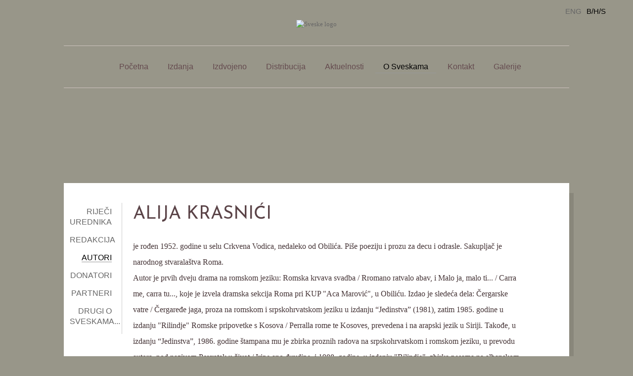

--- FILE ---
content_type: text/html; charset=utf-8
request_url: http://www.sveske.ba/bs/autori/a/alija-krasnici
body_size: 12423
content:
<!DOCTYPE html PUBLIC "-//W3C//DTD XHTML 1.0 Strict//EN" "http://www.w3.org/TR/xhtml1/DTD/xhtml1-strict.dtd">
<html xmlns="http://www.w3.org/1999/xhtml" xml:lang="bs" lang="bs" dir="ltr">

<head>
<meta http-equiv="Content-Type" content="text/html; charset=utf-8" />
  <title>ALIJA KRASNIĆI | Sarajevske Sveske</title>
  <meta http-equiv="Content-Type" content="text/html; charset=utf-8" />
<link rel="shortcut icon" href="/sites/all/themes/zen/sveske_v2/favicon.ico" type="image/x-icon" />
  <link type="text/css" rel="stylesheet" media="all" href="/files/css/css_fed1b0e10759be8026c3ea47faf77228.css" />
<!--[if IE]>
<link type="text/css" rel="stylesheet" media="all" href="/sites/all/themes/zen/sveske_v2/css/ie.css?w" />
<![endif]-->
<!--[if lte IE 6]>
<link type="text/css" rel="stylesheet" media="all" href="/sites/all/themes/zen/sveske_v2/css/ie6.css?w" />
<![endif]-->
  <script type="text/javascript" src="/files/js/js_f84ea34912096585ad2bce43e1e2bd4a.js"></script>
<script type="text/javascript">
<!--//--><![CDATA[//><!--
jQuery.extend(Drupal.settings, { "basePath": "/", "googleanalytics": { "trackOutgoing": 1, "trackMailto": 1, "trackDownload": 1, "trackDownloadExtensions": "7z|aac|arc|arj|asf|asx|avi|bin|csv|doc|exe|flv|gif|gz|gzip|hqx|jar|jpe?g|js|mp(2|3|4|e?g)|mov(ie)?|msi|msp|pdf|phps|png|ppt|qtm?|ra(m|r)?|sea|sit|tar|tgz|torrent|txt|wav|wma|wmv|wpd|xls|xml|z|zip" }, "lightbox2": { "rtl": "0", "file_path": "/(\\w\\w/)files", "default_image": "/modules/acquia/lightbox2/images/brokenimage.jpg", "border_size": 10, "font_color": "000", "box_color": "fff", "top_position": "", "overlay_opacity": "0.8", "overlay_color": "000", "disable_close_click": true, "resize_sequence": 0, "resize_speed": 400, "fade_in_speed": 400, "slide_down_speed": 600, "use_alt_layout": false, "disable_resize": false, "disable_zoom": false, "force_show_nav": false, "show_caption": true, "loop_items": false, "node_link_text": "View Image Details", "node_link_target": false, "image_count": "Image !current of !total", "video_count": "Video !current of !total", "page_count": "Page !current of !total", "lite_press_x_close": "press \x3ca href=\"#\" onclick=\"hideLightbox(); return FALSE;\"\x3e\x3ckbd\x3ex\x3c/kbd\x3e\x3c/a\x3e to close", "download_link_text": "", "enable_login": false, "enable_contact": false, "keys_close": "c x 27", "keys_previous": "p 37", "keys_next": "n 39", "keys_zoom": "z", "keys_play_pause": "32", "display_image_size": "original", "image_node_sizes": "(\\.thumbnail)", "trigger_lightbox_classes": "", "trigger_lightbox_group_classes": "img.thumbnail, img.image-thumbnail", "trigger_slideshow_classes": "", "trigger_lightframe_classes": "", "trigger_lightframe_group_classes": "", "custom_class_handler": 0, "custom_trigger_classes": "", "disable_for_gallery_lists": 1, "disable_for_acidfree_gallery_lists": true, "enable_acidfree_videos": true, "slideshow_interval": 5000, "slideshow_automatic_start": true, "slideshow_automatic_exit": true, "show_play_pause": true, "pause_on_next_click": false, "pause_on_previous_click": true, "loop_slides": false, "iframe_width": 600, "iframe_height": 400, "iframe_border": 1, "enable_video": false }, "ahahPageStorage": { "pageBuildId": "page-50938cce18903746be37e67f65418ab5" } });
//--><!]]>
</script>
  <link href="https://fonts.googleapis.com/css?family=Josefin+Sans" rel="stylesheet"> 
<link rel="apple-touch-icon" sizes="180x180" href="/sites/all/themes/zen/sveske_v2/favicons/apple-touch-icon.png?v=47rRd5R7mg">
<link rel="icon" type="image/png" href="/sites/all/themes/zen/sveske_v2/favicons/favicon-32x32.png?v=47rRd5R7mg" sizes="32x32">
<link rel="icon" type="image/png" href="/sites/all/themes/zen/sveske_v2/favicons/favicon-16x16.png?v=47rRd5R7mg" sizes="16x16">
<link rel="manifest" href="/sites/all/themes/zen/sveske_v2/favicons/manifest.json?v=47rRd5R7mg">
<link rel="mask-icon" href="/sites/all/themes/zen/sveske_v2/favicons/safari-pinned-tab.svg?v=47rRd5R7mg" color="#5bbad5">
<link rel="shortcut icon" href="/sites/all/themes/zen/sveske_v2/favicons/favicon.ico?v=47rRd5R7mg">
<meta name="msapplication-config" content="/sites/all/themes/zen/sveske_v2/favicons/browserconfig.xml?v=47rRd5R7mg">
<meta name="theme-color" content="#ffffff">
</head>
<body class="not-front not-logged-in node-type-autor i18n-bs page-autori-a-alija-krasnici section-autori one-sidebar sidebar-first">


	<div id="outerwrapper">
	<div class="main-page-wrapper" id="main">
		
		<div id="header">		
		<div id="absolute-header">
  		<div class="region region-absolute-header">
  <div id="block-locale-0" class="block block-locale region-odd even region-count-1 count-4">
      <h2 class="title">Languages</h2>
  
  <div class="content">
    <ul><li class="bs first active"><a href="/bs/autori/a/alija-krasnici" class="language-link active">B/H/S</a></li>
<li class="en last"><a href="/en/autori/a/alija-krasnici" class="language-link">ENG</a></li>
</ul>  </div>

  </div> <!-- /.block -->
</div> <!-- /.region -->
  		</div>
  		
			      <div id="search-box"><form action="/bs/autori/a/alija-krasnici"  accept-charset="UTF-8" method="post" id="search-theme-form">
<div><div id="search" class="container-inline">
	<!--<div class="form-item" id="edit-search-theme-form-1-wrapper">
 <label for="edit-search-theme-form-1">Search this site: </label>
 <input type="text" maxlength="128" name="search_theme_form" id="edit-search-theme-form-1" size="15" value="" title="Enter the terms you wish to search for." class="form-text" />
</div>
<input type="submit" name="op" id="edit-submit" value="Search"  class="form-submit" />
<input type="hidden" name="form_build_id" id="form-TYRDCwjyYS7aTLTQYOpa4YzqoTZattslnDxuW27_l78" value="form-TYRDCwjyYS7aTLTQYOpa4YzqoTZattslnDxuW27_l78"  />
<input type="hidden" name="form_id" id="edit-search-theme-form" value="search_theme_form"  />
-->
	<input type="text" maxlength="128" name="search_theme_form" id="edit-search-theme-form-1" size="15" value="" title="Enter the terms you wish to search for." class="form-text" /><input type="submit" name="op" id="edit-submit-2" value="Search"  class="form-submit" />
	<input type="hidden" name="form_build_id" id="form-TYRDCwjyYS7aTLTQYOpa4YzqoTZattslnDxuW27_l78" value="form-TYRDCwjyYS7aTLTQYOpa4YzqoTZattslnDxuW27_l78"  />
<input type="hidden" name="form_id" id="edit-search-theme-form" value="search_theme_form"  />
</div>

<!--<pre>Array
(
    [search_theme_form] =&gt; &lt;div class=&quot;form-item&quot; id=&quot;edit-search-theme-form-1-wrapper&quot;&gt;
 &lt;label for=&quot;edit-search-theme-form-1&quot;&gt;Search this site: &lt;/label&gt;
 &lt;input type=&quot;text&quot; maxlength=&quot;128&quot; name=&quot;search_theme_form&quot; id=&quot;edit-search-theme-form-1&quot; size=&quot;15&quot; value=&quot;&quot; title=&quot;Enter the terms you wish to search for.&quot; class=&quot;form-text&quot; /&gt;
&lt;/div&gt;

    [submit] =&gt; &lt;input type=&quot;submit&quot; name=&quot;op&quot; id=&quot;edit-submit&quot; value=&quot;Search&quot;  class=&quot;form-submit&quot; /&gt;

    [hidden] =&gt; &lt;input type=&quot;hidden&quot; name=&quot;form_build_id&quot; id=&quot;form-TYRDCwjyYS7aTLTQYOpa4YzqoTZattslnDxuW27_l78&quot; value=&quot;form-TYRDCwjyYS7aTLTQYOpa4YzqoTZattslnDxuW27_l78&quot;  /&gt;
&lt;input type=&quot;hidden&quot; name=&quot;form_id&quot; id=&quot;edit-search-theme-form&quot; value=&quot;search_theme_form&quot;  /&gt;

)
</pre>-->

</div></form>
</div>
	    
	    		<a class="logo" href="/"><img src="/sites/all/themes/zen/sveske_v2/images/logo_new.png" alt="Sveske logo" title="Sveske logo" border="0"></a>
	
			<div class="main navigation" id="navigate">
					          <ul id="navlinks" class="links clearfix"><li class="menu-656 first"><a href="/bs" title="">Početna</a></li>
<li class="menu-994"><a href="/bs/izdanja" title="">Izdanja</a></li>
<li class="menu-703"><a href="/bs/izdvojeno" title="">Izdvojeno</a></li>
<li class="menu-666"><a href="/bs/content/gdje-se-mogu-uzeti-autorski-primjerci-casopisa-sarajevske-sveske-u-regionu" title="Distribucija">Distribucija</a></li>
<li class="menu-814"><a href="/bs/aktuelno" title="">Aktuelnosti</a></li>
<li class="menu-678 active-trail"><a href="/bs/content/%C4%8Dasopis-sarajevske-sveske" title="O Sarajevskim Sveskama">O Sveskama</a></li>
<li class="menu-677"><a href="/bs/content/kontakt" title="Kontakt">Kontakt</a></li>
<li class="menu-1112 last"><a href="/bs/galerije">Galerije</a></li>
</ul>							</div> <!-- #navigate -->

	

		</div> <!-- #header -->

		<div id="main-wrapper">
			<div class="sidebar">
			 <div class="region region-sidebar-first column sidebar"><div class="section">
  <div id="block-menu_block-1" class="block block-menu_block region-odd odd region-count-1 count-1">
      <h2 class="title">O Sveskama</h2>
  
  <div class="content">
    <div class="menu-block-1 menu-name-primary-links parent-mlid-0 menu-level-2">
  <ul class="menu"><li class="leaf first menu-mlid-680"><a href="/bs/content/zasto-sarajevske-sveske" title="Zašto Sarajevske Sveske?">Riječi urednika</a></li>
<li class="leaf menu-mlid-679"><a href="/bs/content/redakcija" title="Redakcija">Redakcija</a></li>
<li class="leaf menu-mlid-893 active-trail"><a href="/bs/autori" title="Lista autora koji su objavljeni u Sveskama" class="active-trail">Autori</a></li>
<li class="leaf menu-mlid-682"><a href="/bs/content/donatori" title="Donatori">Donatori</a></li>
<li class="leaf menu-mlid-781"><a href="/bs/content/partneri" title="Partneri">Partneri</a></li>
<li class="leaf last menu-mlid-683"><a href="/bs/content/drugi-o-sveskama" title="Drugi o Sveskama...">Drugi o Sveskama...</a></li>
</ul></div>
  </div>

  </div> <!-- /.block -->
</div></div> <!-- /.section, /.region -->
			</div>
			
			<div class="cont">
						
															<h1 class="title">ALIJA KRASNIĆI</h1>
					        
	      
				<div id="content-area">				
		      
<p>je rođen 1952. godine u selu Crkvena Vodica, nedaleko od Obilića. Piše poeziju i prozu za decu i odrasle. Sakupljač je narodnog stvaralaštva Roma.<br />
Autor je prvih dveju drama na romskom jeziku: Romska krvava svadba / Rromano ratvalo abav, i Malo ja, malo ti... / Carra me, carra tu..., koje je izvela dramska sekcija Roma pri KUP "Aca Marović", u Obiliću. Izdao je sledeća dela: Čergarske vatre / Čergaređe jaga, proza na romskom i srpskohrvatskom jeziku u izdanju “Jedinstva” (1981), zatim 1985. godine u izdanju "Rilindje" Romske pripovetke s Kosova / Perralla rome te Kosoves, prevedena i na arapski jezik u Siriji. Takođe, u izdanju “Jedinstva”, 1986. godine štampana mu je zbirka proznih radova na srpskohrvatskom i romskom jeziku, u prevodu autora, pod nazivom Povratak u život / Iripe ano đuvdipe, i 1988. godine, u izdanju "Rilindje", zbirka pesama na albanskom jeziku, u prevodu autora, pod nazivom Umorne noći / Netet e lodhura. Pored ovih zbirki pesama, napisao je i knjigu za decu Bože pretvori me u mrava.Zastupljen je u mnogim antologijama, a prevođen je na albanski, makedonski, turski i arapski.  rema sopstvenim rečima, napisao je preko 70 knjiga, proze i poezije, a radi i na prikupljanju reči za Rečnik romskog jezika.<br />
Živi i radi u Subotici. </p><div class="autorovi-tekstovi">
		<h2>Autorovi tekstovi</h2>
	<ul class="tekstovi">
					<li><a href="/bs/content/antologija-romske-poezije-kosovo">Antologija romske poezije- kosovo</a></li>
		</ul>
	</div>
		    </div>
		
										
				<div id="footerwhite">
					<div id="footertextwhite">
					<a title="Mediacentar Sarajevo" href="http://www.media.ba"><img src="/sites/all/themes/zen/sveske/images/MC-logo-mini.gif" border="0"></a>&nbsp; &nbsp; &nbsp;All rights reserved. Sarajevske sveske &copy; 2010 - 2017.					</div>
				</div> <!-- footerwhite -->
			</div> <!-- cont -->	
		</div> <!-- #main-wrapper -->

		<div id="footer">
			&nbsp;
		</div> <!-- #footer -->
		
	</div> <!-- end #main-wrapper -->
	
	</div> <!-- outerwrapper 	-->

<script type="text/javascript">
<!--//--><![CDATA[//><!--
var _gaq = _gaq || [];_gaq.push(["_setAccount", "UA-19922659-1"]);_gaq.push(["_trackPageview"]);(function() {var ga = document.createElement("script");ga.type = "text/javascript";ga.async = true;ga.src = ("https:" == document.location.protocol ? "https://ssl" : "http://www") + ".google-analytics.com/ga.js";var s = document.getElementsByTagName("script")[0];s.parentNode.insertBefore(ga, s);})();
//--><!]]>
</script>



</body>
</html>
